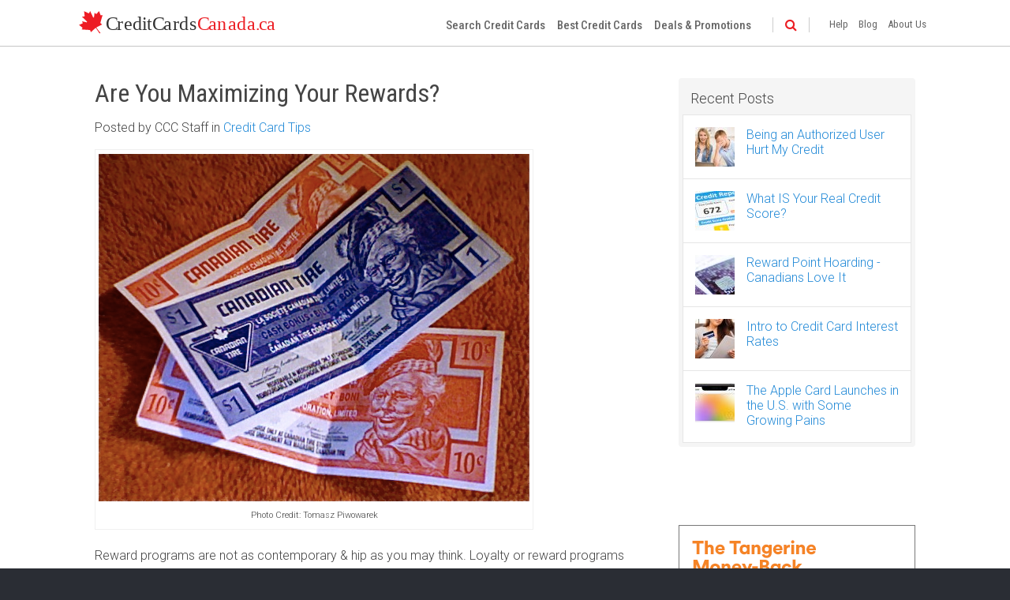

--- FILE ---
content_type: text/html; charset=UTF-8
request_url: https://www.creditcardscanada.ca/blog/page/46/
body_size: 43878
content:
<!doctype html>
<html lang="en-US" class="no-js">
	<head>
		<meta charset="UTF-8">
		<title>Credit, eh - The Credit Card Blog of CreditCardsCanada.ca | Page 46</title>

		<link href="//www.google-analytics.com" rel="dns-prefetch">
        <link href="https://www.creditcardscanada.ca/wp-content/themes/ccc/img/icons/favicon.ico" rel="shortcut icon">
        <link href="https://www.creditcardscanada.ca/wp-content/themes/ccc/img/icons/touch.png" rel="apple-touch-icon-precomposed">

		<meta http-equiv="X-UA-Compatible" content="IE=edge,chrome=1">
		<meta name="viewport" content="width=device-width, initial-scale=1.0">

		<script async src="https://pagead2.googlesyndication.com/pagead/js/adsbygoogle.js?client=ca-pub-2428285335627081" crossorigin="anonymous"></script>

		<meta name='robots' content='max-image-preview:large' />
<meta property="fb:app_id" content="447824911974882" />
<meta name="description" content="The blog of CreditCardsCanada.ca.  We&#039;re blogging about credit cards, news, debt, personal finance, and offbeat stories.">
<meta name="robots" content="index,follow">
<link rel="canonical" href="https://www.creditcardscanada.ca/blog/page/46/">
<meta property="og:locale" content="en_US">
<meta property="og:type" content="article">
<meta property="og:title" content="Credit, eh - The Credit Card Blog of CreditCardsCanada.ca, Page 46">
<meta property="og:description" content="The blog of CreditCardsCanada.ca.  We're blogging about credit cards, news, debt, personal finance, and offbeat stories.">
<meta property="og:url" content="https://www.creditcardscanada.ca/blog/page/46/">
<meta property="og:site_name" name="copyright" content="CreditCardsCanada.ca">
<meta name="twitter:card" content="summary">
<meta name="twitter:title" content="Credit, eh - The Credit Card Blog of CreditCardsCanada.ca, Page 46">
<meta name="twitter:description" content="The blog of CreditCardsCanada.ca.  We're blogging about credit cards, news, debt, personal finance, and offbeat stories.">
<link rel='dns-prefetch' href='//maxcdn.bootstrapcdn.com' />
<link rel='dns-prefetch' href='//fonts.googleapis.com' />
<link rel='stylesheet' id='wp-block-library-css'  href='https://www.creditcardscanada.ca/wp-includes/css/dist/block-library/style.min.css?ver=5.9.8' media='all' />
<style id='global-styles-inline-css' type='text/css'>
body{--wp--preset--color--black: #000000;--wp--preset--color--cyan-bluish-gray: #abb8c3;--wp--preset--color--white: #ffffff;--wp--preset--color--pale-pink: #f78da7;--wp--preset--color--vivid-red: #cf2e2e;--wp--preset--color--luminous-vivid-orange: #ff6900;--wp--preset--color--luminous-vivid-amber: #fcb900;--wp--preset--color--light-green-cyan: #7bdcb5;--wp--preset--color--vivid-green-cyan: #00d084;--wp--preset--color--pale-cyan-blue: #8ed1fc;--wp--preset--color--vivid-cyan-blue: #0693e3;--wp--preset--color--vivid-purple: #9b51e0;--wp--preset--gradient--vivid-cyan-blue-to-vivid-purple: linear-gradient(135deg,rgba(6,147,227,1) 0%,rgb(155,81,224) 100%);--wp--preset--gradient--light-green-cyan-to-vivid-green-cyan: linear-gradient(135deg,rgb(122,220,180) 0%,rgb(0,208,130) 100%);--wp--preset--gradient--luminous-vivid-amber-to-luminous-vivid-orange: linear-gradient(135deg,rgba(252,185,0,1) 0%,rgba(255,105,0,1) 100%);--wp--preset--gradient--luminous-vivid-orange-to-vivid-red: linear-gradient(135deg,rgba(255,105,0,1) 0%,rgb(207,46,46) 100%);--wp--preset--gradient--very-light-gray-to-cyan-bluish-gray: linear-gradient(135deg,rgb(238,238,238) 0%,rgb(169,184,195) 100%);--wp--preset--gradient--cool-to-warm-spectrum: linear-gradient(135deg,rgb(74,234,220) 0%,rgb(151,120,209) 20%,rgb(207,42,186) 40%,rgb(238,44,130) 60%,rgb(251,105,98) 80%,rgb(254,248,76) 100%);--wp--preset--gradient--blush-light-purple: linear-gradient(135deg,rgb(255,206,236) 0%,rgb(152,150,240) 100%);--wp--preset--gradient--blush-bordeaux: linear-gradient(135deg,rgb(254,205,165) 0%,rgb(254,45,45) 50%,rgb(107,0,62) 100%);--wp--preset--gradient--luminous-dusk: linear-gradient(135deg,rgb(255,203,112) 0%,rgb(199,81,192) 50%,rgb(65,88,208) 100%);--wp--preset--gradient--pale-ocean: linear-gradient(135deg,rgb(255,245,203) 0%,rgb(182,227,212) 50%,rgb(51,167,181) 100%);--wp--preset--gradient--electric-grass: linear-gradient(135deg,rgb(202,248,128) 0%,rgb(113,206,126) 100%);--wp--preset--gradient--midnight: linear-gradient(135deg,rgb(2,3,129) 0%,rgb(40,116,252) 100%);--wp--preset--duotone--dark-grayscale: url('#wp-duotone-dark-grayscale');--wp--preset--duotone--grayscale: url('#wp-duotone-grayscale');--wp--preset--duotone--purple-yellow: url('#wp-duotone-purple-yellow');--wp--preset--duotone--blue-red: url('#wp-duotone-blue-red');--wp--preset--duotone--midnight: url('#wp-duotone-midnight');--wp--preset--duotone--magenta-yellow: url('#wp-duotone-magenta-yellow');--wp--preset--duotone--purple-green: url('#wp-duotone-purple-green');--wp--preset--duotone--blue-orange: url('#wp-duotone-blue-orange');--wp--preset--font-size--small: 13px;--wp--preset--font-size--medium: 20px;--wp--preset--font-size--large: 36px;--wp--preset--font-size--x-large: 42px;}.has-black-color{color: var(--wp--preset--color--black) !important;}.has-cyan-bluish-gray-color{color: var(--wp--preset--color--cyan-bluish-gray) !important;}.has-white-color{color: var(--wp--preset--color--white) !important;}.has-pale-pink-color{color: var(--wp--preset--color--pale-pink) !important;}.has-vivid-red-color{color: var(--wp--preset--color--vivid-red) !important;}.has-luminous-vivid-orange-color{color: var(--wp--preset--color--luminous-vivid-orange) !important;}.has-luminous-vivid-amber-color{color: var(--wp--preset--color--luminous-vivid-amber) !important;}.has-light-green-cyan-color{color: var(--wp--preset--color--light-green-cyan) !important;}.has-vivid-green-cyan-color{color: var(--wp--preset--color--vivid-green-cyan) !important;}.has-pale-cyan-blue-color{color: var(--wp--preset--color--pale-cyan-blue) !important;}.has-vivid-cyan-blue-color{color: var(--wp--preset--color--vivid-cyan-blue) !important;}.has-vivid-purple-color{color: var(--wp--preset--color--vivid-purple) !important;}.has-black-background-color{background-color: var(--wp--preset--color--black) !important;}.has-cyan-bluish-gray-background-color{background-color: var(--wp--preset--color--cyan-bluish-gray) !important;}.has-white-background-color{background-color: var(--wp--preset--color--white) !important;}.has-pale-pink-background-color{background-color: var(--wp--preset--color--pale-pink) !important;}.has-vivid-red-background-color{background-color: var(--wp--preset--color--vivid-red) !important;}.has-luminous-vivid-orange-background-color{background-color: var(--wp--preset--color--luminous-vivid-orange) !important;}.has-luminous-vivid-amber-background-color{background-color: var(--wp--preset--color--luminous-vivid-amber) !important;}.has-light-green-cyan-background-color{background-color: var(--wp--preset--color--light-green-cyan) !important;}.has-vivid-green-cyan-background-color{background-color: var(--wp--preset--color--vivid-green-cyan) !important;}.has-pale-cyan-blue-background-color{background-color: var(--wp--preset--color--pale-cyan-blue) !important;}.has-vivid-cyan-blue-background-color{background-color: var(--wp--preset--color--vivid-cyan-blue) !important;}.has-vivid-purple-background-color{background-color: var(--wp--preset--color--vivid-purple) !important;}.has-black-border-color{border-color: var(--wp--preset--color--black) !important;}.has-cyan-bluish-gray-border-color{border-color: var(--wp--preset--color--cyan-bluish-gray) !important;}.has-white-border-color{border-color: var(--wp--preset--color--white) !important;}.has-pale-pink-border-color{border-color: var(--wp--preset--color--pale-pink) !important;}.has-vivid-red-border-color{border-color: var(--wp--preset--color--vivid-red) !important;}.has-luminous-vivid-orange-border-color{border-color: var(--wp--preset--color--luminous-vivid-orange) !important;}.has-luminous-vivid-amber-border-color{border-color: var(--wp--preset--color--luminous-vivid-amber) !important;}.has-light-green-cyan-border-color{border-color: var(--wp--preset--color--light-green-cyan) !important;}.has-vivid-green-cyan-border-color{border-color: var(--wp--preset--color--vivid-green-cyan) !important;}.has-pale-cyan-blue-border-color{border-color: var(--wp--preset--color--pale-cyan-blue) !important;}.has-vivid-cyan-blue-border-color{border-color: var(--wp--preset--color--vivid-cyan-blue) !important;}.has-vivid-purple-border-color{border-color: var(--wp--preset--color--vivid-purple) !important;}.has-vivid-cyan-blue-to-vivid-purple-gradient-background{background: var(--wp--preset--gradient--vivid-cyan-blue-to-vivid-purple) !important;}.has-light-green-cyan-to-vivid-green-cyan-gradient-background{background: var(--wp--preset--gradient--light-green-cyan-to-vivid-green-cyan) !important;}.has-luminous-vivid-amber-to-luminous-vivid-orange-gradient-background{background: var(--wp--preset--gradient--luminous-vivid-amber-to-luminous-vivid-orange) !important;}.has-luminous-vivid-orange-to-vivid-red-gradient-background{background: var(--wp--preset--gradient--luminous-vivid-orange-to-vivid-red) !important;}.has-very-light-gray-to-cyan-bluish-gray-gradient-background{background: var(--wp--preset--gradient--very-light-gray-to-cyan-bluish-gray) !important;}.has-cool-to-warm-spectrum-gradient-background{background: var(--wp--preset--gradient--cool-to-warm-spectrum) !important;}.has-blush-light-purple-gradient-background{background: var(--wp--preset--gradient--blush-light-purple) !important;}.has-blush-bordeaux-gradient-background{background: var(--wp--preset--gradient--blush-bordeaux) !important;}.has-luminous-dusk-gradient-background{background: var(--wp--preset--gradient--luminous-dusk) !important;}.has-pale-ocean-gradient-background{background: var(--wp--preset--gradient--pale-ocean) !important;}.has-electric-grass-gradient-background{background: var(--wp--preset--gradient--electric-grass) !important;}.has-midnight-gradient-background{background: var(--wp--preset--gradient--midnight) !important;}.has-small-font-size{font-size: var(--wp--preset--font-size--small) !important;}.has-medium-font-size{font-size: var(--wp--preset--font-size--medium) !important;}.has-large-font-size{font-size: var(--wp--preset--font-size--large) !important;}.has-x-large-font-size{font-size: var(--wp--preset--font-size--x-large) !important;}
</style>
<link rel='stylesheet' id='font-awesome-css'  href='//maxcdn.bootstrapcdn.com/font-awesome/latest/css/font-awesome.min.css?ver=4.5.0' media='all' />
<link rel='stylesheet' id='normalize-css'  href='https://www.creditcardscanada.ca/wp-content/themes/ccc/normalize.min.css?ver=1.0' media='all' />
<link rel='stylesheet' id='ccc_text-css'  href='https://www.creditcardscanada.ca/wp-content/themes/ccc/style.css?ver=1.0' media='all' />
<link rel='stylesheet' id='dashicons-css'  href='https://www.creditcardscanada.ca/wp-includes/css/dashicons.min.css?ver=5.9.8' media='all' />
<link rel='stylesheet' id='wp-jquery-ui-dialog-css'  href='https://www.creditcardscanada.ca/wp-includes/css/jquery-ui-dialog.min.css?ver=5.9.8' media='all' />
<link rel='stylesheet' id='roboto-css'  href='//fonts.googleapis.com/css?family=Roboto%3A100%2C300%2C400%2C700%7CRoboto+Condensed%3A300%2C400%2C500%2C700&#038;ver=5.9.8' media='all' />
<link rel='stylesheet' id='shiftnav-css'  href='https://www.creditcardscanada.ca/wp-content/plugins/shiftnav-pro/pro/assets/css/shiftnav.min.css?ver=1.4.0.1' media='all' />
<link rel='stylesheet' id='shiftnav-dark-red-css'  href='https://www.creditcardscanada.ca/wp-content/plugins/shiftnav-pro/pro/assets/css/skins/dark-red.css?ver=1.4.0.1' media='all' />
<script type='text/javascript' src='https://www.creditcardscanada.ca/wp-content/themes/ccc/js/lib/conditionizr-4.3.0.min.js?ver=4.3.0' id='conditionizr-js'></script>
<script type='text/javascript' src='https://www.creditcardscanada.ca/wp-content/themes/ccc/js/lib/modernizr-2.7.1.min.js?ver=2.7.1' id='modernizr-js'></script>
<script type='text/javascript' src='https://www.creditcardscanada.ca/wp-content/themes/ccc/js/lib/js.cookie.min.js?ver=2.1.3' id='js.cookie-js'></script>
<script type='text/javascript' src='https://www.creditcardscanada.ca/wp-includes/js/jquery/jquery.min.js?ver=3.6.0' id='jquery-core-js'></script>
<script type='text/javascript' src='https://www.creditcardscanada.ca/wp-includes/js/jquery/jquery-migrate.min.js?ver=3.3.2' id='jquery-migrate-js'></script>
<script type='text/javascript' src='https://www.creditcardscanada.ca/wp-content/themes/ccc/js/lib/jquery.autocomplete.min.js?ver=1.2.26' id='jquery.autocomplete-js'></script>
<script type='text/javascript' id='ccc_scripts-js-extra'>
/* <![CDATA[ */
var cc_canada = {"ajax_url":"https:\/\/www.creditcardscanada.ca\/wp-admin\/admin-ajax.php"};
/* ]]> */
</script>
<script type='text/javascript' src='https://www.creditcardscanada.ca/wp-content/themes/ccc/js/scripts.js?ver=1.0.0' id='ccc_scripts-js'></script>
<link rel="https://api.w.org/" href="https://www.creditcardscanada.ca/wp-json/" /><link rel="alternate" type="application/json" href="https://www.creditcardscanada.ca/wp-json/wp/v2/pages/83" /><link rel="alternate" type="application/json+oembed" href="https://www.creditcardscanada.ca/wp-json/oembed/1.0/embed?url=https%3A%2F%2Fwww.creditcardscanada.ca%2Fblog%2F" />
<link rel="alternate" type="text/xml+oembed" href="https://www.creditcardscanada.ca/wp-json/oembed/1.0/embed?url=https%3A%2F%2Fwww.creditcardscanada.ca%2Fblog%2F&#038;format=xml" />

	<!-- ShiftNav CSS 
	================================================================ -->
	<style type="text/css" id="shiftnav-dynamic-css">
		
	@media only screen and (min-width:1024px){ #shiftnav-toggle-main, .shiftnav-toggle-mobile{ display:none; } .shiftnav-wrap { padding-top:0 !important; } }

/** ShiftNav Custom Menu Styles (Customizer) **/
/* shiftnav-main */
.shiftnav.shiftnav-shiftnav-main, .shiftnav.shiftnav-shiftnav-main .shiftnav-menu-item, .shiftnav.shiftnav-shiftnav-main .shiftnav-menu-item .shiftnav-target { font-family:'Roboto Condensed'; }

/* Status: Loaded from Transient */

	</style>
	<!-- end ShiftNav CSS -->

	<!-- Facebook Pixel Code -->
<script>
!function(f,b,e,v,n,t,s){if(f.fbq)return;n=f.fbq=function(){n.callMethod?
n.callMethod.apply(n,arguments):n.queue.push(arguments)};if(!f._fbq)f._fbq=n;
n.push=n;n.loaded=!0;n.version='2.0';n.queue=[];t=b.createElement(e);t.async=!0;
t.src=v;s=b.getElementsByTagName(e)[0];s.parentNode.insertBefore(t,s)}(window,
document,'script','https://connect.facebook.net/en_US/fbevents.js');

fbq('init', '583220031783926');
fbq('track', "PageView");</script>

<noscript><img height="1" width="1" style="display:none"
src="https://www.facebook.com/tr?id=583220031783926&ev=PageView&noscript=1"
/></noscript>
<!-- End Facebook Pixel Code -->
		<script>
        // conditionizr.com
        // configure environment tests
        conditionizr.config({
            assets: 'https://www.creditcardscanada.ca/wp-content/themes/ccc',
            tests: {}
        });
        </script>
		
	</head>
	<body class="paged page-template page-template-blog page-template-blog-php page page-id-83 paged-46 page-paged-46 blog">
	<div id="fb-root"></div>
<script>(function(d, s, id) {
  var js, fjs = d.getElementsByTagName(s)[0];
  if (d.getElementById(id)) return;
  js = d.createElement(s); js.id = id;
  js.src = "//connect.facebook.net/en_US/sdk.js#xfbml=1&version=v2.6&appId=447824911974882";
  fjs.parentNode.insertBefore(js, fjs);
}(document, 'script', 'facebook-jssdk'));</script>		<div id="wrap">

			<div id="header-wrap">
				<div class="header-container">
					<a class="assistive-text" href="#main">Skip to content</a>
					<!-- header -->

					<div id="trigger" class="shiftnav-toggle" data-shiftnav-target="shiftnav-main"><em class="fa fa-bars fa-2x"></em><span>Menu</span></div>

					<header class="header clear">
							<!-- logo -->
							<div class="logo">
								<a href="https://www.creditcardscanada.ca">
									<img src="https://www.creditcardscanada.ca/wp-content/themes/ccc/img/ccc-logo.svg" alt="Logo" class="logo-img">
								</a>
							</div>
							<!-- /logo -->

							<!-- nav -->
							<div class="nav-wrapper">
								<nav class="nav main-menu">
									<ul><li id="menu-item-99" class="menu-item menu-item-type-post_type menu-item-object-page menu-item-99"><a href="https://www.creditcardscanada.ca/credit-cards/">Search Credit Cards</a></li>
<li id="menu-item-100" class="menu-item menu-item-type-post_type menu-item-object-page menu-item-100"><a href="https://www.creditcardscanada.ca/best-credit-cards/">Best Credit Cards</a></li>
<li id="menu-item-101" class="menu-item menu-item-type-post_type menu-item-object-page menu-item-101"><a href="https://www.creditcardscanada.ca/deals/">Deals &#038; Promotions</a></li>
</ul>								</nav>
								<nav class="nav search-menu">
									<a href="#" id="searchtoggl"><i class="fa fa-search fa-sm"></i></a>
								</nav>
								<nav class="nav secondary-menu">
								<ul id="menu-secondary-menu" class="menu"><li id="menu-item-102" class="menu-item menu-item-type-post_type menu-item-object-page menu-item-102"><a href="https://www.creditcardscanada.ca/help/">Help</a></li>
<li id="menu-item-103" class="menu-item menu-item-type-post_type menu-item-object-page current-menu-item page_item page-item-83 current_page_item menu-item-103"><a href="https://www.creditcardscanada.ca/blog/" aria-current="page">Blog</a></li>
<li id="menu-item-104" class="menu-item menu-item-type-post_type menu-item-object-page menu-item-104"><a href="https://www.creditcardscanada.ca/about-us/">About Us</a></li>
</ul>								</nav>
							</div>
							<!-- /nav -->


					</header>
					<!-- /header -->
				</div>
				<!-- /container -->
			</div>
			<div class="search-container">
					<div id="searchbar" class="clearfix">
					  <form id="searchform" method="get" action="/search/">
					    <button type="submit" id="searchsubmit" class="fa fa-search fa-sm"></button>
					    <input type="search" name="q" id="searchinput" placeholder="Keywords..." autocomplete="off">
					    
					  </form>
					</div>
			</div>
	<div id="main-wrap" class="blog">
		<div class="container">	
			<main id="main">
			
				<!-- section -->
				<section>
		
																	
					<article id="post-83" class="post-83 page type-page status-publish hentry">
			
										
					
															
									
						<div id="post-5119" class="blog-index-post">
							<div class="entry-header">
								<h1 class="entry-title"><a href="https://www.creditcardscanada.ca/blog/are-you-maximizing-your-rewards/" title="Permalink to Are You Maximizing Your Rewards?" rel="bookmark">Are You Maximizing Your Rewards?</a></h1>
								<span class="date">Posted </span>
								<span class="author">by  CCC Staff</span>
								<span class="cats">in <a href="https://www.creditcardscanada.ca/blog/category/credit-card-tips/" rel="tag">Credit Card Tips</a></span>
							</div>
						
							<div class="entry-content">
								<div id="attachment_5120" style="width: 556px" class="wp-caption alignnone"><a href="http://www.creditcardscanada.ca/wp-content/uploads/2013/06/Canadian_Tire_Money.jpg"><img aria-describedby="caption-attachment-5120" loading="lazy" src="http://www.creditcardscanada.ca/wp-content/uploads/2013/06/Canadian_Tire_Money.jpg" alt="Photo Credit: Tomasz Piwowarek" width="546" height="440" class="size-full wp-image-5120" /></a><p id="caption-attachment-5120" class="wp-caption-text">Photo Credit: Tomasz Piwowarek</p></div>
<p>Reward programs are not as contemporary &#038; hip as you may think.  Loyalty or reward programs have been a part of our consumer culture for quite some time. For instance, Canadian Tire started a rewards program back in the 1950&#8217;s with their &#8216;Cash Bonus Coupons&#8217; or <a href="http://www.thestar.com/business/personal_finance/spending_saving/2012/02/15/canadian_tire_money_goes_plastic.html">Canadian Tire Money</a> featuring &#8220;Sandy McTire.&#8221; </p>
<p>While reward programs are extremely popular, and have been for decades now, most program members are not maximizing the benefits. Many of us are working to pay off our credit cards, instead of letting them work for us.  So, how are you supposed to get the most out of credit card rewards programs?</p>
<p> <a href="https://www.creditcardscanada.ca/blog/are-you-maximizing-your-rewards/" class="more-link"><span class="moretext">Continue Reading &raquo;</span></a></p>
															</div><!-- .entry-content -->
						</div><!-- #post -->
			
									
						<div id="post-6138" class="blog-index-post">
							<div class="entry-header">
								<h1 class="entry-title"><a href="https://www.creditcardscanada.ca/blog/scotia-momentum-visa-infinite-card/" title="Permalink to Review: Scotia Momentum Visa Infinite Card" rel="bookmark">Review: Scotia Momentum Visa Infinite Card</a></h1>
								<span class="date">Posted </span>
								<span class="author">by  CCC Staff</span>
								<span class="cats">in <a href="https://www.creditcardscanada.ca/blog/category/reviews/" rel="tag">Reviews</a></span>
							</div>
						
							<div class="entry-content">
								<p>Cash back cards are a great option for those financially-responsible, savvy-spender types. You know, the guy or gal who is never late with a payment, pays their credit card balance off each month, and uses their card for&#8230;well, everything. </p>
<p>Since cash back cards generally come with higher annual fees and interest rates, they&#8217;re better suited for those who consistently live within their means and pay on time. If you fall in this category you should consider switching to a premium cash back card. According to <a href="http://www.moneysense.ca/debt/credit-cards/canadas-best-cash-back-cards-of-2013?gallery_page=1#gallery_top">Moneysense</a>, one of the top cash back cards in Canada is the <strong>Scotia Momentum Visa Infinite Card</strong>.</p>
<p> <a href="https://www.creditcardscanada.ca/blog/scotia-momentum-visa-infinite-card/" class="more-link"><span class="moretext">Continue Reading &raquo;</span></a></p>
															</div><!-- .entry-content -->
						</div><!-- #post -->
			
									
						<div id="post-6156" class="blog-index-post">
							<div class="entry-header">
								<h1 class="entry-title"><a href="https://www.creditcardscanada.ca/blog/td-canada-trust-cibc-cardmembers-facts-about-aeroplan-deal/" title="Permalink to TD Canada Trust &#038; CIBC Cardmembers: Facts About Aeroplan Deal" rel="bookmark">TD Canada Trust &#038; CIBC Cardmembers: Facts About Aeroplan Deal</a></h1>
								<span class="date">Posted </span>
								<span class="author">by  CCC Staff</span>
								<span class="cats">in <a href="https://www.creditcardscanada.ca/blog/category/news/" rel="tag">News</a></span>
							</div>
						
							<div class="entry-content">
								<p><img loading="lazy" src="http://www.creditcardscanada.ca/wp-content/uploads/2013/09/Aircanada_aeroplan_card_3584-e1380141483416.jpg" alt="Aircanada_aeroplan_card_3584" width="600" height="633" class="aligncenter size-full wp-image-6157" /></p>
<p>Sometimes in a relationship you just want out, other times you&#8217;re willing to &#8216;see other people.&#8217; The latest drama in the Credit Card Soap Opera shows CIBC is willing to let Aeroplan see other people, instead of calling it quits all together.</p>
<p>The Globe and Mail recently reported that<a href="http://www.theglobeandmail.com/report-on-business/td-to-issue-aeroplan-credit-cards-cibc-to-keep-half-of-portfolio/article14333088/"> TD Bank and CIBC agree to split current Aeroplan accounts</a> and share the role of being Aeroplan providers for the next 10 years. Many Aeroplan cardmembers with TD Bank and CIBC are outraged and confused by the news, stating they have yet to hear directly from the banks about the upcoming switch. We&#8217;ve put together a quick breakdown for current confused cardholders&#8230;</p>
<p> <a href="https://www.creditcardscanada.ca/blog/td-canada-trust-cibc-cardmembers-facts-about-aeroplan-deal/" class="more-link"><span class="moretext">Continue Reading &raquo;</span></a></p>
															</div><!-- .entry-content -->
						</div><!-- #post -->
			
									
						<div id="post-5985" class="blog-index-post">
							<div class="entry-header">
								<h1 class="entry-title"><a href="https://www.creditcardscanada.ca/blog/student-credit-cards-build-credit-not-rewards/" title="Permalink to Student Credit Cards: Build Credit, Not Rewards" rel="bookmark">Student Credit Cards: Build Credit, Not Rewards</a></h1>
								<span class="date">Posted </span>
								<span class="author">by  CCC Staff</span>
								<span class="cats">in <a href="https://www.creditcardscanada.ca/blog/category/credit-card-tips/" rel="tag">Credit Card Tips</a></span>
							</div>
						
							<div class="entry-content">
								<p><img loading="lazy" src="http://www.creditcardscanada.ca/wp-content/uploads/2013/09/BuildingCredit_2.jpg" alt="BuildingCredit_2" width="600" height="533" class="aligncenter size-full wp-image-5988" /></p>
<p><strong>Get Double The Points, Earn Extra Miles or Receive Bonus Cash Back!</strong> It&#8217;s hard these days to come across a credit card offer that&#8217;s not promoting some sort of rewards program.  Issuers are offering more and more rewards these days in an effort to get you to sign up for their special credit card. And, with many offering extra points, double miles and more cash back for certain purchases, why wouldn&#8217;t you want one?</p>
<p>While rewards cards might be extremely popular, they&#8217;re not always the best option&#8230;especially for students just starting out.</p>
<p> <a href="https://www.creditcardscanada.ca/blog/student-credit-cards-build-credit-not-rewards/" class="more-link"><span class="moretext">Continue Reading &raquo;</span></a></p>
															</div><!-- .entry-content -->
						</div><!-- #post -->
			
									
						<div id="post-5809" class="blog-index-post">
							<div class="entry-header">
								<h1 class="entry-title"><a href="https://www.creditcardscanada.ca/blog/8-things-to-discuss-before-walking-down-the-aisle/" title="Permalink to 8 Things To Discuss BEFORE  Walking Down the Aisle" rel="bookmark">8 Things To Discuss BEFORE  Walking Down the Aisle</a></h1>
								<span class="date">Posted </span>
								<span class="author">by  CCC Staff</span>
								<span class="cats">in <a href="https://www.creditcardscanada.ca/blog/category/personal-finance/" rel="tag">Personal Finance</a></span>
							</div>
						
							<div class="entry-content">
								<p><a href="http://www.flickr.com/photos/lel4nd/6168801346/" title="Marriage by Lel4nd, on Flickr"><img loading="lazy" src="http://farm7.staticflickr.com/6165/6168801346_55ea65baac_z.jpg" width="640" height="426" alt="Marriage"/></a></p>
<p>&#8216;Tis the season of wedding registries, Best Man speeches and First Dances.  Yes, summertime is definitely the season for weddings. An estimated <a href="http://www.weddingbells.ca/planning/wedding-trends-in-canada-2013/">165,297 weddings will take place this year</a> in Canada, with almost half of those couples saying &#8216;I do&#8217; between July and September. Not surprisingly, August comes in as the most popular month for those blessed nuptials. About 82,000 are getting married this month alone.</p>
<p> <a href="https://www.creditcardscanada.ca/blog/8-things-to-discuss-before-walking-down-the-aisle/" class="more-link"><span class="moretext">Continue Reading &raquo;</span></a></p>
															</div><!-- .entry-content -->
						</div><!-- #post -->
			
									
						<div id="post-5780" class="blog-index-post">
							<div class="entry-header">
								<h1 class="entry-title"><a href="https://www.creditcardscanada.ca/blog/will-future-generations-be-completely-cashless/" title="Permalink to Will Future Generations Be Completely Cashless?" rel="bookmark">Will Future Generations Be Completely Cashless?</a></h1>
								<span class="date">Posted </span>
								<span class="author">by  CCC Staff</span>
								<span class="cats">in <a href="https://www.creditcardscanada.ca/blog/category/economy/" rel="tag">Economy</a></span>
							</div>
						
							<div class="entry-content">
								<p><a href="http://www.flickr.com/photos/dolmansaxlil/6711650765/" title="Lucky Loonie by Sharon Drummond, on Flickr"><img loading="lazy" src="http://farm8.staticflickr.com/7157/6711650765_2408c7c122_z.jpg" width="640" height="427" alt="Lucky Loonie"/></a></p>
<p>With cash transactions only accounting for 20% of transactions in 2009, compared to 50% in 1990, many experts believe we are quickly moving towards a cashless society.  </p>
<p>Not only are we using credit cards for almost everything, but we are also increasing our online shopping and banking &#8211; leaving our local ABMs sad &#038; lonely. <em>Think about it, when was the last time you had to wait in a long line for the ABM?</em> In ten short years we have seen a dramatic decline in the use of cash. But, will this trend continue, leaving future generations completely cashless? </p>
<p> <a href="https://www.creditcardscanada.ca/blog/will-future-generations-be-completely-cashless/" class="more-link"><span class="moretext">Continue Reading &raquo;</span></a></p>
															</div><!-- .entry-content -->
						</div><!-- #post -->
			
											
						<div class="pagination">
						<a class="prev page-numbers" href="https://www.creditcardscanada.ca/blog/page/45/">&laquo; Previous</a>
<a class="page-numbers" href="https://www.creditcardscanada.ca/blog/page/1/">1</a>
<span class="page-numbers dots">&hellip;</span>
<a class="page-numbers" href="https://www.creditcardscanada.ca/blog/page/44/">44</a>
<a class="page-numbers" href="https://www.creditcardscanada.ca/blog/page/45/">45</a>
<span aria-current="page" class="page-numbers current">46</span>
<a class="page-numbers" href="https://www.creditcardscanada.ca/blog/page/47/">47</a>
<a class="page-numbers" href="https://www.creditcardscanada.ca/blog/page/48/">48</a>
<a class="next page-numbers" href="https://www.creditcardscanada.ca/blog/page/47/">Next &raquo;</a>						</div>
						
											
										
					</article>
				</section>
				<!-- /section -->				
			</main>
			<!-- sidebar -->
<aside class="sidebar" role="complementary">

	<div class="recent-posts-wrap">	
		<h2>Recent Posts</h2>
		<div class="recent-posts">
			<ul>

								<li>
						<img src="https://www.creditcardscanada.ca/wp-content/uploads/2020/03/authorized-304306280-50x50.jpg" class="attachment-thumbnail size-thumbnail wp-post-image" alt="" loading="lazy" />						<a href="https://www.creditcardscanada.ca/blog/being-an-authorized-user-hurt-my-credit/">Being an Authorized User Hurt My Credit</a>
						<span></span>
					</li>
								<li>
						<img src="https://www.creditcardscanada.ca/wp-content/uploads/2020/02/credit-scores-374523634-50x50.jpg" class="attachment-thumbnail size-thumbnail wp-post-image" alt="" loading="lazy" />						<a href="https://www.creditcardscanada.ca/blog/what-is-your-real-credit-score/">What IS Your Real Credit Score?</a>
						<span></span>
					</li>
								<li>
						<img src="https://www.creditcardscanada.ca/wp-content/uploads/2019/12/redeem-your-rewards-50x50.jpg" class="attachment-thumbnail size-thumbnail wp-post-image" alt="" loading="lazy" />						<a href="https://www.creditcardscanada.ca/blog/reward-point-hoarding-canadians-love-it/">Reward Point Hoarding - Canadians Love It</a>
						<span></span>
					</li>
								<li>
						<img src="https://www.creditcardscanada.ca/wp-content/uploads/2017/02/woman-232811935-50x50.jpg" class="attachment-thumbnail size-thumbnail wp-post-image" alt="" loading="lazy" />						<a href="https://www.creditcardscanada.ca/blog/intro-to-credit-card-interest-rates/">Intro to Credit Card Interest Rates</a>
						<span></span>
					</li>
								<li>
						<img src="https://www.creditcardscanada.ca/wp-content/uploads/2019/09/iphone-apple-card-50x50.jpg" class="attachment-thumbnail size-thumbnail wp-post-image" alt="" loading="lazy" />						<a href="https://www.creditcardscanada.ca/blog/the-apple-card-launches-in-the-u-s-with-some-growing-pains/">The Apple Card Launches in the U.S. with Some Growing Pains</a>
						<span></span>
					</li>
						
			</ul>
		</div>
	</div>

	<div class="sidebar-widget">
		<div id="text-2" class="widget_text blog-sidebar">			<div class="textwidget"><div class="fb-page" data-href="https://www.facebook.com/CreditCardsCanada/" data-small-header="false" data-adapt-container-width="true" data-hide-cover="false" data-show-facepile="true" data-width="500"><div class="fb-xfbml-parse-ignore"><blockquote cite="https://www.facebook.com/CreditCardsCanada/"><a href="https://www.facebook.com/CreditCardsCanada/">CreditCardsCanada</a></blockquote></div></div></div>
		</div><div id="text-3" class="widget_text blog-sidebar">			<div class="textwidget"><a href="http://www.creditcardscanada.ca/link/?id=9158&cardname=tangerine-money-back-credit-card"><img src="/wp-content/themes/ccc/img/banners/tangerine-banner.gif" style="height:250px; width:300px; border:none;"  /></a></div>
		</div><div id="text-5" class="widget_text blog-sidebar">			<div class="textwidget"><!--<a target="_blank" rel="nofollow noopener" href="/link/?id=8830&cardname=the-starwood-preferred-guest-credit-card-from-american-express"><img src="/wp-content/themes/ccc/img/banners/13481078-1550057724212.gif"/></a>--></div>
		</div><div id="text-4" class="widget_text blog-sidebar">			<div class="textwidget"><script async src="//pagead2.googlesyndication.com/pagead/js/adsbygoogle.js"></script>
<!-- CCC Blog Sidebar -->
<ins class="adsbygoogle"
     style="display:inline-block;width:300px;height:250px"
     data-ad-client="ca-pub-2428285335627081"
     data-ad-slot="6443772558"></ins>
<script>
(adsbygoogle = window.adsbygoogle || []).push({});
</script></div>
		</div><div id="categories-2" class="widget_categories blog-sidebar"><h3>Categories</h3>
			<ul>
					<li class="cat-item cat-item-19"><a href="https://www.creditcardscanada.ca/blog/category/business/">Business</a> <span class="cat-count">10</span>
</li>
	<li class="cat-item cat-item-6"><a href="https://www.creditcardscanada.ca/blog/category/credit-card-tips/">Credit Card Tips</a> <span class="cat-count">104</span>
</li>
	<li class="cat-item cat-item-20"><a href="https://www.creditcardscanada.ca/blog/category/debt/">Debt</a> <span class="cat-count">21</span>
</li>
	<li class="cat-item cat-item-15"><a href="https://www.creditcardscanada.ca/blog/category/economy/">Economy</a> <span class="cat-count">21</span>
</li>
	<li class="cat-item cat-item-18"><a href="https://www.creditcardscanada.ca/blog/category/infographic/">Infographic</a> <span class="cat-count">2</span>
</li>
	<li class="cat-item cat-item-51"><a href="https://www.creditcardscanada.ca/blog/category/insights/">Insights</a> <span class="cat-count">3</span>
</li>
	<li class="cat-item cat-item-8"><a href="https://www.creditcardscanada.ca/blog/category/news/">News</a> <span class="cat-count">112</span>
</li>
	<li class="cat-item cat-item-13"><a href="https://www.creditcardscanada.ca/blog/category/offbeat/">Offbeat</a> <span class="cat-count">10</span>
</li>
	<li class="cat-item cat-item-12"><a href="https://www.creditcardscanada.ca/blog/category/personal-finance/">Personal Finance</a> <span class="cat-count">57</span>
</li>
	<li class="cat-item cat-item-16"><a href="https://www.creditcardscanada.ca/blog/category/reviews/">Reviews</a> <span class="cat-count">10</span>
</li>
	<li class="cat-item cat-item-21"><a href="https://www.creditcardscanada.ca/blog/category/shopping/">Shopping</a> <span class="cat-count">2</span>
</li>
	<li class="cat-item cat-item-10"><a href="https://www.creditcardscanada.ca/blog/category/statistics/">Statistics</a> <span class="cat-count">8</span>
</li>
			</ul>

			</div>	</div>

</aside>
<!-- /sidebar -->
		</div>
		<!-- /container -->
	</div>

			<!-- footer -->
			<div id="footer-wrap">
				<div class="footer-container">
					<footer class="footer">
						<div class="fcol">
							<h5>Research Credit Cards</h5>
							<ul>
								<li><a href="/credit-cards/">Search Credit Cards</a></li>
								<li><a href="/best-credit-cards/">Best Credit Cards</a></li>
								<li><a href="/deals/">Deals & Promotions</a></li>
							</ul>
						</div>						
						<div class="fcol">
							<h5>Get Help</h5>
							<ul>
								<li><a href="/help/">Help Centre</a></li>
								<li><a href="/education-centre/">Education Centre</a></li>
								<li><a href="/customer-service/">Customer Service</a></li>
							</ul>
						</div>
						<div class="fcol">
							<h5>About Us</h5>
							<ul>
								<li><a href="/about-us/">About CreditCardsCanada.ca</a></li>
								<li><a href="/terms-of-service/">Terms of Service</a> | <a href="/privacy-policy/">Privacy Policy</a></li>
								<li><a href="/disclosure/">Advertising Disclosure</a></li>
							</ul>
						</div>
						<div class="fcol fcolnopad">
							<h5>Get Social</h5>
							<ul>
								<li><i class="fa fa-facebook-official fa-fw" aria-hidden="true"></i> <a href="https://www.facebook.com/CreditCardsCanada">Like us on Facebook</a></li>
								<li><i class="fa fa-twitter fa-fw" aria-hidden="true"></i> <a href="https://twitter.com/CreditCardsCA">Follow us on Twitter</a></li>
								<li><i class="fa fa-envelope fa-fw" aria-hidden="true"></i> <a href="/contact-us/">Email Us</a></li>
							</ul>
						</div>				
						<!-- copyright -->
						<div class="copyright">
							Copyright &copy; 2026 CreditCardsCanada.ca						</div>
						<!-- /copyright -->
					</footer>
				</div>
				<!-- /container -->
			</div>
			<!-- /footer-wrap -->

		</div>
		<!-- /wrap -->

		


	<!-- ShiftNav #shiftnav-main -->
	<div class="shiftnav shiftnav-nojs shiftnav-shiftnav-main shiftnav-right-edge shiftnav-skin-dark-red shiftnav-transition-standard" id="shiftnav-main" data-shiftnav-id="shiftnav-main">
		<div class="shiftnav-inner">

		
			<!-- ShiftNav Search Bar -->
	<div class="shiftnav-search">
		<form role="search" method="get" class="shiftnav-searchform" action="/search/">
			<input type="text" placeholder="Search..." value="" name="q" class="shiftnav-search-input" />
			<input type="submit" class="shiftnav-search-submit" value="&#xf002;" />
		</form>
	</div>
	<!-- end .shiftnav-search -->

	<ul id="menu-mobile-menu" class="shiftnav-menu shiftnav-targets-default shiftnav-targets-text-default shiftnav-targets-icon-default"><li id="menu-item-107" class="menu-item menu-item-type-post_type menu-item-object-page menu-item-107 shiftnav-depth-0"><a class="shiftnav-target"  href="https://www.creditcardscanada.ca/credit-cards/">Search Credit Cards</a></li><li id="menu-item-108" class="menu-item menu-item-type-post_type menu-item-object-page menu-item-108 shiftnav-depth-0"><a class="shiftnav-target"  href="https://www.creditcardscanada.ca/best-credit-cards/">Best Credit Cards</a></li><li id="menu-item-110" class="menu-item menu-item-type-post_type menu-item-object-page menu-item-110 shiftnav-depth-0"><a class="shiftnav-target"  href="https://www.creditcardscanada.ca/deals/">Deals &#038; Promotions</a></li><li id="menu-item-109" class="menu-item menu-item-type-post_type menu-item-object-page menu-item-109 shiftnav-depth-0"><a class="shiftnav-target"  href="https://www.creditcardscanada.ca/help/">Help</a></li><li id="menu-item-111" class="menu-item menu-item-type-post_type menu-item-object-page current-menu-item page_item page-item-83 current_page_item menu-item-111 shiftnav-depth-0"><a class="shiftnav-target"  href="https://www.creditcardscanada.ca/blog/">Blog</a></li><li id="menu-item-112" class="menu-item menu-item-type-post_type menu-item-object-page menu-item-112 shiftnav-depth-0"><a class="shiftnav-target"  href="https://www.creditcardscanada.ca/about-us/">About Us</a></li></ul>		</div><!-- /.shiftnav-inner -->
	</div><!-- /.shiftnav #shiftnav-main -->


	<!-- Twitter universal website tag code -->
<script src="//platform.twitter.com/oct.js" type="text/javascript"></script>
<script type="text/javascript">twttr.conversion.trackPid('nutio', { tw_sale_amount: 0, tw_order_quantity: 0 });</script>
<noscript>
<img height="1" width="1" style="display:none;" alt="" src="https://analytics.twitter.com/i/adsct?txn_id=nutio&p_id=Twitter&tw_sale_amount=0&tw_order_quantity=0" />
<img height="1" width="1" style="display:none;" alt="" src="//t.co/i/adsct?txn_id=nutio&p_id=Twitter&tw_sale_amount=0&tw_order_quantity=0" />
</noscript>
<!-- End Twitter universal website tag code -->
<script type='text/javascript' src='https://www.creditcardscanada.ca/wp-includes/js/jquery/ui/core.min.js?ver=1.13.1' id='jquery-ui-core-js'></script>
<script type='text/javascript' src='https://www.creditcardscanada.ca/wp-includes/js/jquery/ui/mouse.min.js?ver=1.13.1' id='jquery-ui-mouse-js'></script>
<script type='text/javascript' src='https://www.creditcardscanada.ca/wp-includes/js/jquery/ui/resizable.min.js?ver=1.13.1' id='jquery-ui-resizable-js'></script>
<script type='text/javascript' src='https://www.creditcardscanada.ca/wp-includes/js/jquery/ui/draggable.min.js?ver=1.13.1' id='jquery-ui-draggable-js'></script>
<script type='text/javascript' src='https://www.creditcardscanada.ca/wp-includes/js/jquery/ui/controlgroup.min.js?ver=1.13.1' id='jquery-ui-controlgroup-js'></script>
<script type='text/javascript' src='https://www.creditcardscanada.ca/wp-includes/js/jquery/ui/checkboxradio.min.js?ver=1.13.1' id='jquery-ui-checkboxradio-js'></script>
<script type='text/javascript' src='https://www.creditcardscanada.ca/wp-includes/js/jquery/ui/button.min.js?ver=1.13.1' id='jquery-ui-button-js'></script>
<script type='text/javascript' src='https://www.creditcardscanada.ca/wp-includes/js/jquery/ui/dialog.min.js?ver=1.13.1' id='jquery-ui-dialog-js'></script>
<script type='text/javascript' id='shiftnav-js-extra'>
/* <![CDATA[ */
var shiftnav_data = {"shift_body":"on","shift_body_wrapper":"#wrap","lock_body":"on","lock_body_x":"off","swipe_close":"off","swipe_open":"off","swipe_tolerance_x":"150","swipe_tolerance_y":"60","swipe_edge_proximity":"80","open_current":"off","collapse_accordions":"off","scroll_panel":"on","breakpoint":"1024","touch_off_close":"on","scroll_offset":"100","disable_transforms":"off"};
/* ]]> */
</script>
<script type='text/javascript' src='https://www.creditcardscanada.ca/wp-content/plugins/shiftnav-pro/assets/js/shiftnav.min.js?ver=1.4.0.1' id='shiftnav-js'></script>

		<!-- Google Analytics -->
		<script>
		  (function(i,s,o,g,r,a,m){i['GoogleAnalyticsObject']=r;i[r]=i[r]||function(){
		  (i[r].q=i[r].q||[]).push(arguments)},i[r].l=1*new Date();a=s.createElement(o),
		  m=s.getElementsByTagName(o)[0];a.async=1;a.src=g;m.parentNode.insertBefore(a,m)
		  })(window,document,'script','//www.google-analytics.com/analytics.js','ga');
		
		  ga('create', 'UA-10469866-4', 'auto');
		  ga('send', 'pageview');
		</script>

		<!-- Bing Ads -->
		<script>(function(w,d,t,r,u){var f,n,i;w[u]=w[u]||[],f=function(){var o={ti:"4069770"};o.q=w[u],w[u]=new UET(o),w[u].push("pageLoad")},n=d.createElement(t),n.src=r,n.async=1,n.onload=n.onreadystatechange=function(){var s=this.readyState;s&&s!=="loaded"&&s!=="complete"||(f(),n.onload=n.onreadystatechange=null)},i=d.getElementsByTagName(t)[0],i.parentNode.insertBefore(n,i)})(window,document,"script","//bat.bing.com/bat.js","uetq");</script><noscript><img src="//bat.bing.com/action/0?ti=4069770&Ver=2" height="0" width="0" style="display:none; visibility: hidden;" /></noscript>
	</body>
</html>


--- FILE ---
content_type: text/html; charset=utf-8
request_url: https://www.google.com/recaptcha/api2/aframe
body_size: 268
content:
<!DOCTYPE HTML><html><head><meta http-equiv="content-type" content="text/html; charset=UTF-8"></head><body><script nonce="Yyb9ICfVhHh7x5d2482mnQ">/** Anti-fraud and anti-abuse applications only. See google.com/recaptcha */ try{var clients={'sodar':'https://pagead2.googlesyndication.com/pagead/sodar?'};window.addEventListener("message",function(a){try{if(a.source===window.parent){var b=JSON.parse(a.data);var c=clients[b['id']];if(c){var d=document.createElement('img');d.src=c+b['params']+'&rc='+(localStorage.getItem("rc::a")?sessionStorage.getItem("rc::b"):"");window.document.body.appendChild(d);sessionStorage.setItem("rc::e",parseInt(sessionStorage.getItem("rc::e")||0)+1);localStorage.setItem("rc::h",'1768963612037');}}}catch(b){}});window.parent.postMessage("_grecaptcha_ready", "*");}catch(b){}</script></body></html>

--- FILE ---
content_type: application/javascript
request_url: https://www.creditcardscanada.ca/wp-content/themes/ccc/js/scripts.js?ver=1.0.0
body_size: 13335
content:
(function ($, root, undefined) {
	
	$(function () {
		
		'use strict';
		
		// DOM ready, take it away
		
	    /*-----------------------------------------------------------------------------------*/
		/* Show/Hide for card pages */
		/*-----------------------------------------------------------------------------------*/
		jQuery(".thebullets").hide();
	    jQuery('.view-more').click(function () {
	        jQuery(this).closest('.cardtoggle').addClass('active');
	        jQuery(this).closest(".cardtoggle").prev().stop(true).slideDown("fast");
	    });
	    jQuery('.view-less').click(function () {
	        jQuery(this).closest('.cardtoggle').removeClass('active');
	        jQuery(this).closest(".cardtoggle").prev().stop(true).slideUp("fast");
	    });
	});
	$(function () {
 
		// Main nav search
		
		var $searchlink = jQuery('#searchtoggl i');
		var $searchbar  = jQuery('#searchbar');
		  
		jQuery('.search-menu a').on('click', function(e){
		    
		    if(jQuery(this).attr('id') == 'searchtoggl') {
		      if(!$searchbar.is(":visible")) { 
		        // if invisible we switch the icon to appear collapsable
		        $searchlink.removeClass('fa-search').addClass('fa-search-minus');
		      } else {
		        // if visible we switch the icon to appear as a toggle
		        $searchlink.removeClass('fa-search-minus').addClass('fa-search');
		      }
		      
		      $searchbar.slideToggle(300, function(){
		        // callback after search bar animation
		      });
		    }
	     });
	});

	$(function () {	
		jQuery(".disclosures").dialog({
	    	autoOpen: false,
	    	width: 500,
	    	height: 400,
	    	maxWidth: false,
	    	maxHeight: false
		});
		
		jQuery(".opener").click(function () {
		    var id = jQuery(this).data('id');
		
		    jQuery(id).dialog("open");
		});
	});

})(jQuery, this);

// Credit card calculator 
function setVisibility(id, visibility) {
	document.getElementById(id).style.display = visibility;
}


//single-credit-cards set cookie
(function($, window, document, undefined) {

  "use strict";
	
	var ccc_compare = [];

	$(document).ready(function() {

		/**
		 * Comparison checkbox change event.
		 * @param  {[type]} ){			ccc_compare [description]
		 * @return {[type]}                   [description]
		 */
		$('.card-compare-checkbox').on('change', function(){

			ccc_compare = Cookies.getJSON('ccc_compare');

			if (!$.isArray(ccc_compare)){
				ccc_compare = [];
				Cookies.set('ccc_compare', ccc_compare);
			}

			if($(this).is(":checked")) {

				// Remove if already there
				remove_from_array(ccc_compare, $(this).data('card-id'));
				ccc_compare.push($(this).data('card-id'));
				Cookies.set('ccc_compare', ccc_compare);

			} else {
				
				remove_from_array(ccc_compare, $(this).data('card-id'));
				Cookies.set('ccc_compare', ccc_compare);
			}

			$('.comparison-bar .comparison-count').html(ccc_compare.length);
			verify_display();

		});

		/**
		 * Comparison bar "back" click.
		 * @param  {[type]} e){			e.preventDefault();			window.location.href [description]
		 * @return {[type]}                                                   [description]
		 */
		$('.comparison-back').on('click', function(e){
			e.preventDefault();
			window.location.href = document.referrer;

		});

		/**
		 * Remove card click.
		 * @param  {[type]} e){			var total_cards   [description]
		 * @return {[type]}            [description]
		 */
		$('.compare-container').on('click', '.compare-cell .remove-icon', function(e){
      var total_cards = ccc_compare.length;
      var card_id = $(this).data('card-id');
      var index = $(this).closest('.compare-cell').index();
      var card_width_classes = ['', 'one-card', 'two-cards', 'three-cards'];
      var current_card_width_class = card_width_classes[total_cards];
      var new_card_width_class = card_width_classes[total_cards-1];

      if (current_card_width_class == undefined){
      	current_card_width_class = '';
      }
      if (new_card_width_class == undefined){
      	new_card_width_class = '';
      }

      $('.compare-row').each(function(){
  	    $(this).children().eq(index).remove();
  	    $(this).children(':gt(0)').removeClass(current_card_width_class);
  	    $(this).children(':gt(0)').addClass(new_card_width_class);
      });

			remove_from_array(ccc_compare, card_id);
			Cookies.set('ccc_compare', ccc_compare);
			verify_cookie();
		
		});

		/** Add new card via Ajax */
		$('.compare-container').on('click', '.add-card-ajax',  function(e){
			//Check we are not adding an existing card.
			
            var id = $(this).data('card-id');
            request_card(id);
		});

    /** Add new cards via Ajax */
    $('.compare-container').on('click', '.add-cards-ajax', function(e){
      //Versus cards
      
      var card_ids = $(this).data('card-ids');
      
      $.ajax({
        type: 'POST',
        url: cc_canada.ajax_url,
        data: {
            action: 'get_credit_cards_action',
            security: $('input[name=add_cards_nonce]').val(),
            card_ids: card_ids
        },
        success: function(response) {
            for(var card in response) {
              add_to_comparison(0, response[card].card_main);
              add_to_comparison(1, response[card].bonus_offer);
              add_to_comparison(2, response[card].annual_fee);
              add_to_comparison(3, response[card].introductory_rates);
              add_to_comparison(4, response[card].interest_rates);
              add_to_comparison(5, response[card].reward_earnings_rate);
              add_to_comparison(6, response[card].pros);
              add_to_comparison(7, response[card].cons);
              add_to_comparison(8, response[card].fees);
              add_to_array(ccc_compare, parseInt(response[card].id,10));
              Cookies.set('ccc_compare', ccc_compare);
              verify_cookie();
            }
        }
      });
    });

    $(window).scroll(function (event) {
        set_sticky_classes();
    });

    $( window ).resize(function() {
        compare_bar_width();
    });

		verify_cookie();

    //In list page
    verify_checkboxes();
    verify_display();
    compare_bar_width();

    //In comparison page
    autocomplete();
    set_compare_header_height();

    //In list page
    set_sticky_classes();

	});

  function set_sticky_classes(){
    if( $('.compare-card-sticky').length ){
      if ($(window).scrollTop() >= $('.compare-card-sticky').offset().top){
        $('.compare-card-sticky').addClass('sticky');
        $('.compare-card-sticky').removeClass('sticky-top');
      } else {
        $('.compare-card-sticky').addClass('sticky-top');
        $('.compare-card-sticky').removeClass('sticky');
      }
    }

    if ($(window).width() >= 768){
      if ($(window).scrollTop() >= ($('.compare-row').eq(0).height())){
        if (!$('.compare-sticky-header').children().length){
          var clone = $('.compare-container .compare-row').eq(0).clone();
          clone.find('.compare-header.compare-cell').css('height', '181px');
          $('.compare-sticky-header').append(clone);
          //$('.compare-sticky-header .compare-header.compare-cell').css('height', $('.compare-sticky-header .compare-row').height());
        }
      } else {
        if ($('.compare-sticky-header').children().length){
         $('.compare-sticky-header').empty();
        }
      }
    }
  }

    function compare_bar_width(){
        if ($(window).width() >= 768){
          $('.compare-card-sticky .compare-bar-inner-wrapper').width($('#main').width());
        } else {
          $('.compare-card-sticky .compare-bar-inner-wrapper').css('width', '100%');
        }
    }

    function autocomplete(){
        $('#autocomplete').autocomplete({
            serviceUrl: cc_canada.ajax_url,
            params: {
              action: 'cards_autocomplete',
              security: $('input[name=search_cards_nonce]').val(),
            },
            onSelect: function (suggestion) {
              request_card(suggestion.id);
              $('#autocomplete').autocomplete('clear');
              $('#autocomplete').val('');
            },
            formatResult: function (suggestion, currentValue){
                var pattern = '(' + currentValue + ')';
                var value = suggestion.value.replace(new RegExp(pattern, 'gi'), '<strong>$1<\/strong>');
                return '<div class="typeahead-row"><div class="typeahead-result">' + suggestion.img + '<div class="card-details"><div>&nbsp</div><p>' + value + '</p></div></div></div>';
            }
        });
    }

    function add_to_comparison(position, element){
      $('.compare-table .compare-row').eq(position).append(element);
    }

    function request_card(id){
        if ($.inArray(id, ccc_compare) === -1){
          $.ajax({
            type: 'POST',
            url: cc_canada.ajax_url,
            data: {
                action: 'get_credit_card_action',
                security: $('input[name=add_card_nonce]').val(),
                card_id: id
            },
            success: function(response) {

              add_to_comparison(0, response.card_main);
              add_to_comparison(1, response.bonus_offer);
              add_to_comparison(2, response.annual_fee);
              add_to_comparison(3, response.introductory_rates);
              add_to_comparison(4, response.interest_rates);
              add_to_comparison(5, response.reward_earnings_rate);
              add_to_comparison(6, response.pros);
              add_to_comparison(7, response.cons);
              add_to_comparison(8, response.fees);

              add_to_array(ccc_compare, parseInt(response.id,10));
              Cookies.set('ccc_compare', ccc_compare);
              verify_cookie();
              $(document).scrollTop(0);
            }
          });
        }
    }

	/**
	 * Remove card id from the cookie array.
	 * @param  {[type]} arr [description]
	 * @param  {[type]} val [description]
	 * @return {[type]}     [description]
	 */
	function remove_from_array(arr, val) {
	  var j = 0;
	  for (var i = 0, l = arr.length; i < l; i++) {
	    if (arr[i] !== val) {
	      arr[j++] = arr[i];
	    }
	  }
	  	arr.length = j;
	}

	function add_to_array(arr, val){
		arr.push(val);
	}

	/**
	 * Set the cookie, get the number of cards into the counter.
	 * @return {[type]} [description]
	 */
	function verify_cookie(){

		// Initialize cookie with empty array if not set.
		if (Cookies.get('ccc_compare') === undefined){
		  Cookies.set('ccc_compare', ccc_compare);
		}

		//set ccc_compare var with the cookie value.
		ccc_compare = Cookies.getJSON('ccc_compare');

        //Presentation at Comparison Page
        if (ccc_compare.length == 0){
            $('.compare-container').removeClass('one-item');
            $('.compare-container').addClass('zero-items');
            $('.compare-container .one-item-wrapper').hide();
            $('.compare-container .zero-items-wrapper').show();
            $('.compare-cell.compare-header').addClass('zero-items-displaying');
            $('.add-items-container').show();
        } else if (ccc_compare.length == 1) {
            $('.compare-container').addClass('one-item');
            $('.compare-container').removeClass('zero-items');
            $('.compare-container .zero-items-wrapper').hide();
            $('.compare-container .one-item-wrapper').show();
            $('.compare-cell.compare-header').removeClass('zero-items-displaying');
            $('.add-items-container').show();
        } else {
            $('.compare-container').removeClass('one-item');
            $('.compare-container').removeClass('zero-items');
            $('.compare-cell.compare-header').removeClass('zero-items-displaying');
            $('.add-items-container').hide();
        }

  	     //Set the number of cards in bar.
		$('.comparison-bar .comparison-count').html(ccc_compare.length);
		
	}

	/**
	 * Show/hide the extra text in comparison bar.
	 * @return {[type]} [description]
	 */
	function verify_display(){

    if (ccc_compare.length == 0){
      $('.page-template-template-best-of .comparison-compare-message, .single-credit-cards .comparison-compare-message').hide();
      $('.page-template-template-best-of .comparison-count-message, .single-credit-cards .comparison-count-message').show();
    } else if (ccc_compare.length == 1) {
      $('.page-template-template-best-of .comparison-compare-message, .single-credit-cards .comparison-compare-message').hide();
      $('.page-template-template-best-of .comparison-count-message, .single-credit-cards .comparison-count-message').hide();
    } else {
      $('.page-template-template-best-of .comparison-compare-message, .single-credit-cards .comparison-compare-message').show();
      $('.page-template-template-best-of .comparison-count-message, .single-credit-cards .comparison-count-message').hide();
    }
	}

	function set_compare_header_height(){
		$('.compare-table .compare-header.compare-cell').each(function(){
			$(this).height(($(this).closest('.compare-row').height() - 10) + 'px');
		});
	}

    function verify_checkboxes(){
        for (var card in ccc_compare){
            $(".card-compare-checkbox-wrapper")
            .find("[data-card-id='" + ccc_compare[card] + "']").prop('checked', 'true');
        }
    }

})(jQuery, window, document);


--- FILE ---
content_type: image/svg+xml
request_url: https://www.creditcardscanada.ca/wp-content/themes/ccc/img/ccc-logo.svg
body_size: 3623
content:
<?xml version="1.0" encoding="utf-8"?>
<!-- Generator: Adobe Illustrator 15.0.0, SVG Export Plug-In . SVG Version: 6.00 Build 0)  -->
<!DOCTYPE svg PUBLIC "-//W3C//DTD SVG 1.1//EN" "http://www.w3.org/Graphics/SVG/1.1/DTD/svg11.dtd">
<svg version="1.1" id="Layer_1_2_" xmlns="http://www.w3.org/2000/svg" xmlns:xlink="http://www.w3.org/1999/xlink" x="0px" y="0px"
	 width="399.307px" height="46.961px" viewBox="0 0 399.307 46.961" enable-background="new 0 0 399.307 46.961"
	 xml:space="preserve">
<g id="CreditCardsCanada.ca">
	<text transform="matrix(1 0 0 1 53.4634 40.1494)"><tspan x="0" y="0" fill="#333333" font-family="'Georgia'" font-size="39" letter-spacing="-1">C</tspan><tspan x="23.128" y="0" fill="#333333" font-family="'Georgia'" font-size="39" letter-spacing="-1">r</tspan><tspan x="37.256" y="0" fill="#333333" font-family="'Georgia'" font-size="39" letter-spacing="-1">e</tspan><tspan x="54.384" y="0" fill="#333333" font-family="'Georgia'" font-size="39" letter-spacing="-2">d</tspan><tspan x="74.512" y="0" fill="#333333" font-family="'Georgia'" font-size="39" letter-spacing="-2">i</tspan><tspan x="83.64" y="0" fill="#333333" font-family="'Georgia'" font-size="39" letter-spacing="-2">t</tspan><tspan x="94.768" y="0" fill="#333333" font-family="'Georgia'" font-size="39" letter-spacing="-1">C</tspan><tspan x="117.896" y="0" fill="#333333" font-family="'Georgia'" font-size="39" letter-spacing="-1">a</tspan><tspan x="136.024" y="0" fill="#333333" font-family="'Georgia'" font-size="39" letter-spacing="-1">r</tspan><tspan x="150.152" y="0" fill="#333333" font-family="'Georgia'" font-size="39" letter-spacing="-2">d</tspan><tspan x="170.28" y="0" fill="#333333" font-family="'Georgia'" font-size="39" letter-spacing="-1">s</tspan><tspan x="185.408" y="0" fill="#EC1E24" font-family="'Georgia'" font-size="39" letter-spacing="-1">C</tspan><tspan x="208.536" y="0" fill="#EC1E24" font-family="'Georgia'" font-size="39" letter-spacing="-1">a</tspan><tspan x="226.664" y="0" fill="#EC1E24" font-family="'Georgia'" font-size="39" letter-spacing="-1">n</tspan><tspan x="247.792" y="0" fill="#EC1E24" font-family="'Georgia'" font-size="39" letter-spacing="-1">a</tspan><tspan x="265.919" y="0" fill="#EC1E24" font-family="'Georgia'" font-size="39" letter-spacing="-2">d</tspan><tspan x="286.047" y="0" fill="#EC1E24" font-family="'Georgia'" font-size="39" letter-spacing="-1">a</tspan><tspan x="304.176" y="0" fill="#EC1E24" font-family="'Georgia'" font-size="35" letter-spacing="-3">.</tspan><tspan x="310.551" y="0" fill="#EC1E24" font-family="'Georgia'" font-size="39" letter-spacing="-1">c</tspan><tspan x="326.679" y="0" fill="#EC1E24" font-family="'Georgia'" font-size="39" letter-spacing="-1">a</tspan></text>
</g>
<g>
	<path fill="#ED1C24" d="M10.365,0.156l1.178,9.542c0.11,1.049-0.692,1.509-1.741,1.619l-3.663,0.494l9.498,9.245
		c1.79,1.649,0.44,2.599-0.818,2.227l-8.382-1.965l1.12,3.206c0.16,0.412,0.034,1.052-0.607,1.37l-6.798,2.917L5.7,33.391
		c1.221,1.028,1.848,1.367,1.155,2.354l-1.41,2.48l16.034,1.134c0.625,0.031,1.226,0.451,1.443,1.064l1.176,3.565
		c3.223-2.875,5.935-5.7,9.18-8.546c0.287-0.251,1.167-0.103,1.418,0.26l7.109,11.087l1.707-1.201l-7.828-10.549
		c-0.255-0.357-0.162-1.225,0.17-1.41c3.774-2.096,7.349-3.695,11.143-5.76l-2.96-2.311c-0.503-0.41-0.697-1.117-0.516-1.717
		l4.342-15.477l-2.81,0.49c-1.162,0.32-1.27-0.385-1.826-1.882l-2.439-6.767L35.75,5.622c-0.516,0.495-1.162,0.398-1.495,0.109
		l-2.64-2.136l-0.978,8.553c-0.074,1.31-1.423,2.26-2.372,0.019l-5.5-12.06l-1.7,3.282c-0.457,0.951-1.16,1.551-2.111,1.093
		L10.365,0.156L10.365,0.156z"/>
</g>
</svg>


--- FILE ---
content_type: text/plain
request_url: https://www.google-analytics.com/j/collect?v=1&_v=j102&a=404918012&t=pageview&_s=1&dl=https%3A%2F%2Fwww.creditcardscanada.ca%2Fblog%2Fpage%2F46%2F&ul=en-us%40posix&dt=Credit%2C%20eh%20-%20The%20Credit%20Card%20Blog%20of%20CreditCardsCanada.ca%20%7C%20Page%2046&sr=1280x720&vp=1280x720&_u=IEBAAEABAAAAACAAI~&jid=1846874068&gjid=1724765729&cid=1962428816.1768963612&tid=UA-10469866-4&_gid=311943931.1768963612&_r=1&_slc=1&z=1128012951
body_size: -453
content:
2,cG-SE112Z1YDM